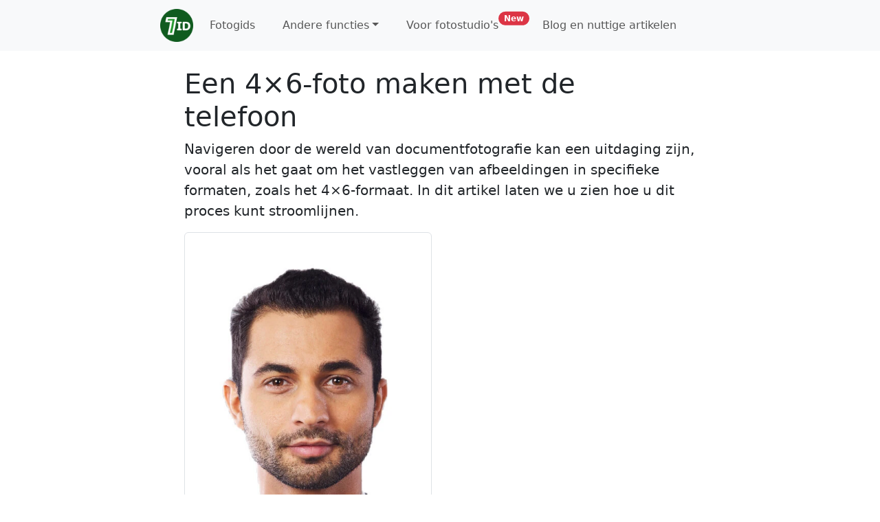

--- FILE ---
content_type: text/html; charset=utf-8
request_url: https://7id.app/nl/take-4x6-photo-with-phone
body_size: 7404
content:


<!DOCTYPE html>
<html lang="nl">
<head>
    <meta http-equiv="content-type" content="text/html; charset=utf-8"/>
    <meta charset="utf-8">
    <meta name="language" content="nl"/>
    <meta name="viewport" content="width=device-width, initial-scale=1">
    
        <link rel="stylesheet" href="/css/bootstrap.min.css">
    
    <link rel="stylesheet" href="/css/fontawesome.min.css">
    <link href="/img/icon180.png" rel="apple-touch-icon-precomposed" sizes="180x180"/>
    <link href="/img/icon192.png" rel="icon" sizes="192x192"/>
    <style>
    html {
    position: relative;
    min-height: 100%;
    }
    body {
    margin-bottom: 60px;
    }
    </style>        
    
<title>Een 4×6-foto maken met de telefoon</title>
<meta name="description" content="Inzicht in de 4×6-fotovereiste. 7ID-app: 4×6 fotomaker. Een pasfoto maken met iPhone of Android. Hoe print ik een 4×6 foto vanaf je telefoon?" />
<meta property="og:title" content="Een 4×6-foto maken met de telefoon" />
<meta property="og:description" content="Inzicht in de 4×6-fotovereiste. 7ID-app: 4×6 fotomaker. Een pasfoto maken met iPhone of Android. Hoe print ik een 4×6 foto vanaf je telefoon?" />
<meta property="og:type" content="article" />
<meta name="googlebot" content="noindex" />

</head>
<body>
      <nav class="navbar navbar-expand-md navbar-light bg-light">
          <div class="container col-md-8 mx-auto">
            <a style="margin-left: 8px;" class="navbar-brand" href="/nl/"><img src="/img/icon128.png" style="max-height: 48px" alt="7ID App logo" width="48" height="48"></a>
            <button class="navbar-toggler" type="button" data-bs-toggle="collapse" data-bs-target="#navbarSupportedContent" aria-controls="navbarSupportedContent" aria-expanded="false" aria-label="Toggle navigation" style="margin-right: 2%;">
              <span class="navbar-toggler-icon"></span>
            </button>
            <div class="collapse navbar-collapse" id="navbarSupportedContent">
                <ul class="navbar-nav mr-auto">
                    <li class="nav-item me-3 me-lg-4"><a class="nav-link" href="how-to-take-passport-photo-with-phone">Fotogids</a></li>
                    <li class="nav-item dropdown me-3 me-lg-4"><a class="nav-link dropdown-toggle" href="#" role="button" data-bs-toggle="dropdown" aria-expanded="false">Andere functies</a>
                      <ul class="dropdown-menu">
                        <li><a class="dropdown-item" href="qr-code-and-barcode-generator-and-storage-free-app">QR-codes en barcodesgenerator</a></li>
                        <li><a class="dropdown-item" href="how-to-store-passwords-and-pin-codes-on-phone">Pincodes en wachtwoorden opslaan</a></li>
                        <li><a class="dropdown-item" href="how-to-create-electronic-signature-with-7id-app">Handtekeningbestandsmaker</a></li>
                      </ul>
                    </li>
                    <li class="nav-item me-4 me-lg-5"><a class="nav-link" href="/nl/#pro-subscription-for-studios"><span class="position-relative">
                      Voor fotostudio's
                        <span class="position-absolute top-0 start-100 translate-middle-y badge rounded-pill bg-danger">
                        New
                          <span class="visually-hidden">nieuwe functie voor fotostudio's en visumbureaus</span>
                        </span>
                      </span></a>
                    </li>
                    <!-- <li class="nav-item"><a class="nav-link" href="qr-code-and-barcode-generator-and-storage-free-app">QR-codes en barcodesgenerator</a></li>
                    <li class="nav-item"><a class="nav-link" href="how-to-store-passwords-and-pin-codes-on-phone">Pincodes en wachtwoorden opslaan</a></li>
                    <li class="nav-item"><a class="nav-link" href="how-to-create-electronic-signature-with-7id-app">Handtekeningbestandsmaker</a></li>  -->                
                    <li class="nav-item">
                      <a class="nav-link" href="/nl/blog">Blog en nuttige artikelen</a>
                    </li>
                    
                </ul>
            </div>
          </div>
      </nav>
  <div class="container">
      

<div class="col-lg-8 mx-auto" >

    <h1 class="mt-4">Een 4×6-foto maken met de telefoon</h1>

    <p class="lead">Navigeren door de wereld van documentfotografie kan een uitdaging zijn, vooral als het gaat om het vastleggen van afbeeldingen in specifieke formaten, zoals het 4×6-formaat. In dit artikel laten we u zien hoe u dit proces kunt stroomlijnen.</p>

    <div class="row" style="margin-top: 12px;">
        <div class="col-7 col-md-6">
            <img class="img-fluid img-thumbnail" src="/img/4x6-photo.webp" alt="Een 4×6-foto maken met de telefoon" />
        </div>
    </div>

    <h3 class="mt-3">Inhoudsopgave</h3>
    <ul style="list-style-type: square;">
        <li><a href="#understanding-4x6-photo-requirement">Inzicht in de 4×6-fotovereiste</a></li>
        <li><a href="#7id-app-free-4x6-photo-maker">7ID-app: 4×6 fotomaker</a></li>
        <li><a href="#taking-passport-picture-with-iphone-or-android-general-tips">Een pasfoto maken met iPhone of Android: algemene tips</a></li>
        <li><a href="#how-to-print-4x6-photo-from-your-phone">Hoe print ik een 4×6 foto vanaf je telefoon?</a></li>
    </ul>


    <a id="understanding-4x6-photo-requirement"></a>
    <h2 class="mt-4">Inzicht in de 4×6-fotovereiste</h2>

    <p>Als je je afvraagt hoe groot een 4×6-foto is: het is een standaard fotoafdruk van 4×6-formaat met een hoogte van 4 centimeter en een breedte van 6 centimeter. De afmetingen van een foto van 4×6 cm zijn ongeveer 1,57 inch bij 2,36 inch, volgens een standaard beeldverhouding van 2:3. Dit formaat is ideaal voor standaardframes en albums en vereist geen bijsnijden of vergroten/verkleinen, daarom is het zo populair.</p>

    <h3 class="mt-3">Algemeen gebruik voor 4×6 foto's</h3>

    <p class="list-7id">Het fotoformaat 4 bij 6 kent vele toepassingen: (*) Paspoort- en visumaanvragen. (*) Traditionele foto's afdrukken, zoals familieportretten en vakantiekiekjes. (*) Het fotoformaat 6×4 is een standaardformaat voor het maken van gepersonaliseerde ansichtkaarten en wenskaarten, waardoor gedeelde berichten een uniek tintje krijgen. (*) Hij past gemakkelijk in verschillende fotolijsten en heeft de voorkeur voor wand- en tafeldisplays. (*) Creatieve manieren om 4×6 foto's weer te geven gaan verder dan alleen kaders en omvatten fotohangers, banners en schildersezels. (*) Het versturen van 4×6 foto's is een fluitje van een cent omdat ze gemakkelijk in standaardenveloppen passen.</p>

    <p>Over het algemeen wordt het fotoformaat 4×6 vaak gebruikt voor paspoort- en visumaanvragen, het afdrukken van foto's, het weergeven van foto's en het verzenden van foto's.</p>

    <h3 class="mt-3">Waar is doorgaans een fotoformaat van 4×6 vereist?</h3>

    <p>De foto van 4×6 formaat is vaak nodig voor belangrijk papierwerk. Het is bijvoorbeeld doorgaans een hoofdvereiste voor visumaanvragen en pasfoto's in verschillende landen, waar duidelijke identificatie een belangrijke rol speelt. Het formaat van 4 cm hoog en 6 cm breed is een standaardformaat voor identiteitsfoto's, wat vooral gebruikelijk is in landen in het Arabisch en het Midden-Oosten.</p>

    <h3 class="mt-3">Wat is het 4×6 fotoformaat in centimeters?</h3>

    <p>Grofweg meet een 4×6 foto ongeveer 10×15 cm. Houd er rekening mee dat het exacte formaat van een 4×6-foto enigszins kan variëren, afhankelijk van de afdrukservice of fotoprinter die u gebruikt.</p>

    <h3 class="mt-3">Wat zijn digitale 4×6 fotoafmetingen voor online toepassingen?</h3>

    <p class="list-7id">De exacte digitale afmetingen voor een 4×6 foto zijn afhankelijk van de resolutie van de afbeelding, oftewel DPI (dots per inch). Een paar voorbeelden illustreren de digitale afmetingen voor dit fotoformaat: (*) Bij een resolutie van 72 DPI is 4×6 in pixels 432 × 288. (*) Bij een resolutie van 150 DPI is een 4×6 foto 1200 × 900 pixels. (*) Bij een resolutie van 300 DPI is een 4×6 foto 1800×1200 pixels. (*) Bij een resolutie van 300 DPI is een 4×6 foto 1200×1800 pixels.</p>


    <p>Verschillende resoluties of DPI kunnen de digitale afmetingen beïnvloeden. Gelukkig is er een speciaal hulpmiddel – de 7ID-app – waarmee je het formaat van afbeeldingen kunt wijzigen naar 4×6 cm of inches zonder kwaliteitsverlies.</p>


    <a id="7id-app-free-4x6-photo-maker"></a>
    <h2 class="mt-4">7ID-app: 4×6 fotomaker</h2>

    <div class="row justify-content-center gy-1" style="margin-top: 12px;">
        <div class="col-3 g-2">
            <img class="img-fluid img-thumbnail" src="/img/4x6-photo-with-phone.webp" alt="7ID-app: maak een 4x6-foto met telefoon" />
        </div>
        <div class="col-3 g-2">
            <img class="img-fluid img-thumbnail" src="/img/4x6-photo-app.webp" alt="7ID-app: 4x6 foto-app" />
        </div>
        <div class="col-3 g-2">
            <img class="img-fluid img-thumbnail" src="/img/4x6-photo-white-background.webp" alt="7ID-app: 4x6 foto witte achtergrond" />
        </div>
        <div class="col-3 g-2">
            <img class="img-fluid img-thumbnail" src="/img/4x6-photo-example.webp" alt="7ID-app: 4x6 fotovoorbeeld" />
        </div>
    </div>

    <p style="margin-top: 12px;">Maak kennis met de 7ID-app: een intuïtief platform voor Android- en iPhone-gebruikers om documentfoto's te maken, bewerken en converteren. Het is ontworpen voor zowel online als offline inzendingen en bevat verschillende functies voor een naadloze ervaring:</p>

    <ul>
        <li><b>Automatisch bijsnijden van foto's:</b> Past uw afbeelding automatisch aan het gewenste formaat aan, waarbij het hoofd en de ogen nauwkeurig worden gepositioneerd, waardoor handmatige bewerking niet meer nodig is.</li>
        <li><b>Achtergrondkleurverandering:</b> Gebruikers kunnen eenvoudig schuiven om de achtergrondkleur te wijzigen in wit, lichtgrijs of blauw om aan de standaard documentvereisten te voldoen.</li>
        <li><b>Sjablonen afdrukken:</b> Zodra uw foto is ingesteld, biedt 7ID een sjabloon dat geschikt is voor alle standaard papierformaten (10×15 cm, A4, A5, B5), met vier individuele 4×6 foto's voor een zuivere uitsnede.</li>
        <li><b>Geavanceerde bewerking:</b> De 7ID Expert-functie optimaliseert de beeldkwaliteit en verwijdert efficiënt achtergronden. De Expert-service biedt 24/7 ondersteuning en een gratis oplossing als uw foto niet wordt geaccepteerd.</li>
    </ul>


    <a id="taking-passport-picture-with-iphone-or-android-general-tips"></a>
    <h2 class="mt-4">Een pasfoto maken met iPhone of Android: algemene tips</h2>

    <p class="list-7id">Om een pasfoto van hoge kwaliteit te maken met een iPhone of Android, moet je aan specifieke criteria voldoen: (*) Kies een heldere, goed verlichte achtergrond zonder schaduwen, texturen of lijnen. (*) Ga op ongeveer een meter afstand van je telefoon staan en zorg ervoor dat je recht in de camera kijkt. (*) Zorg voor een neutrale gezichtsuitdrukking: houd uw hoofd rechtop, uw ogen open en uw mond gesloten. (*) Zorg ervoor dat je hele gezicht, inclusief de bovenkant van je nek en schouders, volledig zichtbaar is. (*) Draag geen bril, hoeden, zonnebrillen, filters of kleding die op een uniform lijkt. (*) Nadat je de foto hebt gemaakt, upload je deze naar 7ID om deze te bewerken, zodat je gegarandeerd een passende foto krijgt.</p>

    <a id="how-to-print-4x6-photo-from-your-phone"></a>
    <h2 class="mt-4">Hoe print ik een 4×6 foto vanaf je telefoon?</h2>

    <p>In bepaalde situaties is een papieren kopie van een 4×6-foto vereist, zoals bij bepaalde visumaanvragen of wanneer lokale autoriteiten fysieke kopieën van de foto nodig hebben voor identificatiedoeleinden. De 7ID-app speelt in op deze behoefte!</p>

    <p class="list-7id">De 7ID-app biedt twee fotoformaten: (*) Een afgedrukte pasfotosjabloon 4×6 die vier individuele 4×6-foto's per vel produceert die netjes kunnen worden bijgesneden en aan uw aanvraag kunnen worden toegevoegd. (*) Een digitale pasfoto 4×6 voor uw online aanvragen. Om op het formaat 4×6 af te drukken met behoud van de hoogste kwaliteit, wordt een resolutie van minimaal 1200×1800 pixels aanbevolen.</p>

    <p>Het is belangrijk om een betrouwbare printservice te kiezen die een soepele ervaring garandeert. Kies services die afdrukken van hoge kwaliteit bieden die elk detail vastleggen zonder pixelvorming of beeldvervorming. Houd er rekening mee dat de nauwkeurigheid van een 4×6-foto een cruciale rol kan spelen bij de goedkeuring van documenten.</p>

    <p>Met de introductie van hulpprogramma's zoals de 7ID-app kunt u gemakkelijk 4x6-foto's van hoge kwaliteit maken, aanpassen en produceren met alleen uw mobiele telefoon, ongeacht uw niveau van fotografische expertise. Terwijl de digitale wereld blijft evolueren, lopen apps als 7ID voorop, vereenvoudigen het proces en brengen kwaliteit en gemak naar een ongekend niveau.</p>

    <h2 class="mt-4">Lees verder:</h2>

    <div class="row justify-content-center g-4">

        <div class="col-8 col-md-4">
            <div class="card h-100">
                <img src="/img/ireland-passport-photo-app.webp" class="card-img-top object-fit-contain" alt="Ierse paspoortfoto-app" height="70%">
                <div class="card-body">
                    <h5 class="card-title">Ierse paspoortfoto-app</h5>
                    <a href="/irish-passport-photo-app" class="stretched-link">Lees het artikel</a>
                </div>
            </div>
        </div>

        <div class="col-8 col-md-4">
            <div class="card h-100">
                <img src="/img/2x2-photo-with-phone.webp" class="card-img-top object-fit-contain" alt="Een 2×2-foto maken met de telefoon: formaat- en achtergrondeditor" height="70%">
                <div class="card-body">
                    <h5 class="card-title">Een 2×2-foto maken met de telefoon: formaat- en achtergrondeditor</h5>
                    <a href="taking-2x2-photo-with-phone" class="stretched-link">Lees het artikel</a>
                </div>
            </div>
        </div>

        <div class="col-8 col-md-4">
            <div class="card h-100">
                <img src="/img/india-visa-photo-app.webp" class="card-img-top object-fit-contain" alt="Indiase visumfoto-app" height="70%">
                <div class="card-body">
                    <h5 class="card-title">Indiase visumfoto-app</h5>
                    <a href="indian-visa-photo-app" class="stretched-link">Lees het artikel</a>
                </div>
            </div>
        </div>

    </div>

</div>


   
  
    <a id="downloadApp"></a>
    <div class="row justify-content-center col-lg-8 mx-auto">
      <div class="card text-center col-8 col-md-12" style="margin: 20px 0px;">
        <div class="card-body">
            <p class="card-text lead">Download 7ID gratis</p>
            <a target="_blank" href="https://apps.apple.com/app/7id-passport-photos/id6447795199" class="" style="margin-top: 10px;"><img src="/img/appstore.png" alt="Download 7ID uit de Apple App Store" style="margin-bottom: 16px;" width="121" height="40"></a>
            <a target="_blank" href="https://play.google.com/store/apps/details?id=app.id7.free_passport_photo" class="" style="margin-top: 10px"><img src="/img/googleplay.png" alt="Download 7ID van Google Play" style="margin-bottom: 16px;" width="135" height="40"></a>

            <div class="row d-none d-md-block justify-content-center">
              
                <div class="table table-responsive">
                  <div class="row" style="padding-top: 8px; padding-bottom: 8px;">
                    <div class="col">
                      Deze QR-codes zijn gegenereerd door de 7ID-applicatie zelf
                    </div>
                  </div>
                  <div class="row justify-content-center">
                    <div class="col-md-4">
                      <img src="/img/7id-qr-ios-link.png" class="img-fluid" alt="Download 7ID uit de Apple App Store"/>
                    </div>
                    <div class="col-md-4">
                      <img src="/img/7id-qr-android-link.png" class="img-fluid" alt="Download 7ID van Google Play"/>
                    </div>
                  </div>
                </div>
        
              
            </div>
        </div>
      </div>
    </div>
  </div>
  
  
  <footer style="width: 100%; background-color: #f5f5f5; margin-top: 8px; padding-bottom: 8px;">
    <div class="container" style="margin-top: 10px;">
      <div class="row">
        <div class="col">
          <div style="padding-top: 12px">
            Neem contact met ons op: <a href="mailto:support@visafoto.com" class="link-body-emphasis link-offset-2 link-underline-opacity-25 link-underline-opacity-75-hover">support@visafoto.com</a>
            | <a href="privacy" class="link-body-emphasis link-offset-2 link-underline-opacity-25 link-underline-opacity-75-hover">Privacybeleid</a>
            | <a href="terms" class="link-body-emphasis link-offset-2 link-underline-opacity-25 link-underline-opacity-75-hover">Voorwaarden</a>
            | <a href="https://nl.visafoto.com" class="link-body-emphasis link-offset-2 link-underline-opacity-25 link-underline-opacity-75-hover">Ondersteund door Visafoto.com</a>
          </div>
          <div class="text-muted" style="margin-top: 12px">Copyright (c) 2023-2024 7ID</div>
        </div>
      </div>
      <div class="row" style="margin-top: 12px;">
        <div class="col">
          
           <a href="/" class="link-body-emphasis link-offset-2 link-underline-opacity-25 link-underline-opacity-75-hover">English</a>
          
          | <a href="/az/" class="link-body-emphasis link-offset-2 link-underline-opacity-25 link-underline-opacity-75-hover">Azərbaycan dili</a>
          
          | <a href="/id/" class="link-body-emphasis link-offset-2 link-underline-opacity-25 link-underline-opacity-75-hover">Bahasa Indonesia</a>
          
          | <a href="/ms/" class="link-body-emphasis link-offset-2 link-underline-opacity-25 link-underline-opacity-75-hover">Bahasa Melayu</a>
          
          | <a href="/ca/" class="link-body-emphasis link-offset-2 link-underline-opacity-25 link-underline-opacity-75-hover">Català</a>
          
          | <a href="/cs/" class="link-body-emphasis link-offset-2 link-underline-opacity-25 link-underline-opacity-75-hover">Čeština</a>
          
          | <a href="/da/" class="link-body-emphasis link-offset-2 link-underline-opacity-25 link-underline-opacity-75-hover">Dansk</a>
          
          | <a href="/de/" class="link-body-emphasis link-offset-2 link-underline-opacity-25 link-underline-opacity-75-hover">Deutsch</a>
          
          | <a href="/et/" class="link-body-emphasis link-offset-2 link-underline-opacity-25 link-underline-opacity-75-hover">Eesti keel</a>
          
          | <a href="/es/" class="link-body-emphasis link-offset-2 link-underline-opacity-25 link-underline-opacity-75-hover">Español</a>
          
          | <a href="/fr/" class="link-body-emphasis link-offset-2 link-underline-opacity-25 link-underline-opacity-75-hover">Français</a>
          
          | <a href="/hr/" class="link-body-emphasis link-offset-2 link-underline-opacity-25 link-underline-opacity-75-hover">Hrvatski, Srpski, Crnogorski, Bosanski</a>
          
          | <a href="/is/" class="link-body-emphasis link-offset-2 link-underline-opacity-25 link-underline-opacity-75-hover">Íslenska</a>
          
          | <a href="/it/" class="link-body-emphasis link-offset-2 link-underline-opacity-25 link-underline-opacity-75-hover">Italiano</a>
          
          | <a href="/sw/" class="link-body-emphasis link-offset-2 link-underline-opacity-25 link-underline-opacity-75-hover">Kiswahili</a>
          
          | <a href="/lv/" class="link-body-emphasis link-offset-2 link-underline-opacity-25 link-underline-opacity-75-hover">Latviešu valoda</a>
          
          | <a href="/lt/" class="link-body-emphasis link-offset-2 link-underline-opacity-25 link-underline-opacity-75-hover">Lietuvių kalba</a>
          
          | <a href="/hu/" class="link-body-emphasis link-offset-2 link-underline-opacity-25 link-underline-opacity-75-hover">Magyar nyelv</a>
          
          | <a href="/nl/" class="link-body-emphasis link-offset-2 link-underline-opacity-25 link-underline-opacity-75-hover">Nederlands</a>
          
          | <a href="/nb/" class="link-body-emphasis link-offset-2 link-underline-opacity-25 link-underline-opacity-75-hover">Norsk</a>
          
          | <a href="/uz/" class="link-body-emphasis link-offset-2 link-underline-opacity-25 link-underline-opacity-75-hover">Oʻzbekcha</a>
          
          | <a href="/pl/" class="link-body-emphasis link-offset-2 link-underline-opacity-25 link-underline-opacity-75-hover">Polski</a>
          
          | <a href="/pt/" class="link-body-emphasis link-offset-2 link-underline-opacity-25 link-underline-opacity-75-hover">Português</a>
          
          | <a href="/ro/" class="link-body-emphasis link-offset-2 link-underline-opacity-25 link-underline-opacity-75-hover">Română</a>
          
          | <a href="/sq/" class="link-body-emphasis link-offset-2 link-underline-opacity-25 link-underline-opacity-75-hover">Shqip</a>
          
          | <a href="/sk/" class="link-body-emphasis link-offset-2 link-underline-opacity-25 link-underline-opacity-75-hover">Slovenčina</a>
          
          | <a href="/sl/" class="link-body-emphasis link-offset-2 link-underline-opacity-25 link-underline-opacity-75-hover">Slovenščina</a>
          
          | <a href="/fi/" class="link-body-emphasis link-offset-2 link-underline-opacity-25 link-underline-opacity-75-hover">Suomi</a>
          
          | <a href="/sv/" class="link-body-emphasis link-offset-2 link-underline-opacity-25 link-underline-opacity-75-hover">Svenska</a>
          
          | <a href="/tl/" class="link-body-emphasis link-offset-2 link-underline-opacity-25 link-underline-opacity-75-hover">Tagalog</a>
          
          | <a href="/tr/" class="link-body-emphasis link-offset-2 link-underline-opacity-25 link-underline-opacity-75-hover">Türkçe</a>
          
          | <a href="/vi/" class="link-body-emphasis link-offset-2 link-underline-opacity-25 link-underline-opacity-75-hover">Tiếng Việt</a>
          
          | <a href="/am/" class="link-body-emphasis link-offset-2 link-underline-opacity-25 link-underline-opacity-75-hover">አማርኛ</a>
          
          | <a href="/ar/" class="link-body-emphasis link-offset-2 link-underline-opacity-25 link-underline-opacity-75-hover">العربية</a>
          
          | <a href="/bg/" class="link-body-emphasis link-offset-2 link-underline-opacity-25 link-underline-opacity-75-hover">Български</a>
          
          | <a href="/bn/" class="link-body-emphasis link-offset-2 link-underline-opacity-25 link-underline-opacity-75-hover">বাংলা</a>
          
          | <a href="/el/" class="link-body-emphasis link-offset-2 link-underline-opacity-25 link-underline-opacity-75-hover">Ελληνικά</a>
          
          | <a href="/he/" class="link-body-emphasis link-offset-2 link-underline-opacity-25 link-underline-opacity-75-hover">עברית</a>
          
          | <a href="/hi/" class="link-body-emphasis link-offset-2 link-underline-opacity-25 link-underline-opacity-75-hover">हिन्दी</a>
          
          | <a href="/hy/" class="link-body-emphasis link-offset-2 link-underline-opacity-25 link-underline-opacity-75-hover">հայերեն</a>
          
          | <a href="/fa/" class="link-body-emphasis link-offset-2 link-underline-opacity-25 link-underline-opacity-75-hover">فارسی</a>
          
          | <a href="/ja/" class="link-body-emphasis link-offset-2 link-underline-opacity-25 link-underline-opacity-75-hover">日本語</a>
          
          | <a href="/ka/" class="link-body-emphasis link-offset-2 link-underline-opacity-25 link-underline-opacity-75-hover">ქართული ენა</a>
          
          | <a href="/ko/" class="link-body-emphasis link-offset-2 link-underline-opacity-25 link-underline-opacity-75-hover">한국어</a>
          
          | <a href="/kk/" class="link-body-emphasis link-offset-2 link-underline-opacity-25 link-underline-opacity-75-hover">Қазақша</a>
          
          | <a href="/ky/" class="link-body-emphasis link-offset-2 link-underline-opacity-25 link-underline-opacity-75-hover">Кыргызча</a>
          
          | <a href="/lo/" class="link-body-emphasis link-offset-2 link-underline-opacity-25 link-underline-opacity-75-hover">ລາວ</a>
          
          | <a href="/km/" class="link-body-emphasis link-offset-2 link-underline-opacity-25 link-underline-opacity-75-hover">ភាសាខ្មែរ</a>
          
          | <a href="/mn/" class="link-body-emphasis link-offset-2 link-underline-opacity-25 link-underline-opacity-75-hover">Монгол хэл</a>
          
          | <a href="/my/" class="link-body-emphasis link-offset-2 link-underline-opacity-25 link-underline-opacity-75-hover">ဗမာစာ</a>
          
          | <a href="/ru/" class="link-body-emphasis link-offset-2 link-underline-opacity-25 link-underline-opacity-75-hover">Русский</a>
          
          | <a href="/si/" class="link-body-emphasis link-offset-2 link-underline-opacity-25 link-underline-opacity-75-hover">සිංහල</a>
          
          | <a href="/tg/" class="link-body-emphasis link-offset-2 link-underline-opacity-25 link-underline-opacity-75-hover">Забони тоҷикӣ</a>
          
          | <a href="/th/" class="link-body-emphasis link-offset-2 link-underline-opacity-25 link-underline-opacity-75-hover">ไทย</a>
          
          | <a href="/uk/" class="link-body-emphasis link-offset-2 link-underline-opacity-25 link-underline-opacity-75-hover">Українська</a>
          
          | <a href="/ur/" class="link-body-emphasis link-offset-2 link-underline-opacity-25 link-underline-opacity-75-hover">اردو</a>
          
          | <a href="/zh/" class="link-body-emphasis link-offset-2 link-underline-opacity-25 link-underline-opacity-75-hover">中文</a>
          
        </div>
      </div>
    </div>
  </footer>
  <script src="/js/jquery-3.6.4.min.js" ></script>
  <script src="/js/bootstrap.bundle.min.js"></script>
  <script src="/js/7id.js"></script>
<script async src="https://www.googletagmanager.com/gtag/js?id=G-J9Q6PRQJRG"></script>
<script>
  window.dataLayer = window.dataLayer || [];
  function gtag(){dataLayer.push(arguments);}
  gtag('js', new Date());
  gtag('config', 'G-J9Q6PRQJRG');
</script>
  

</body>
</html>
